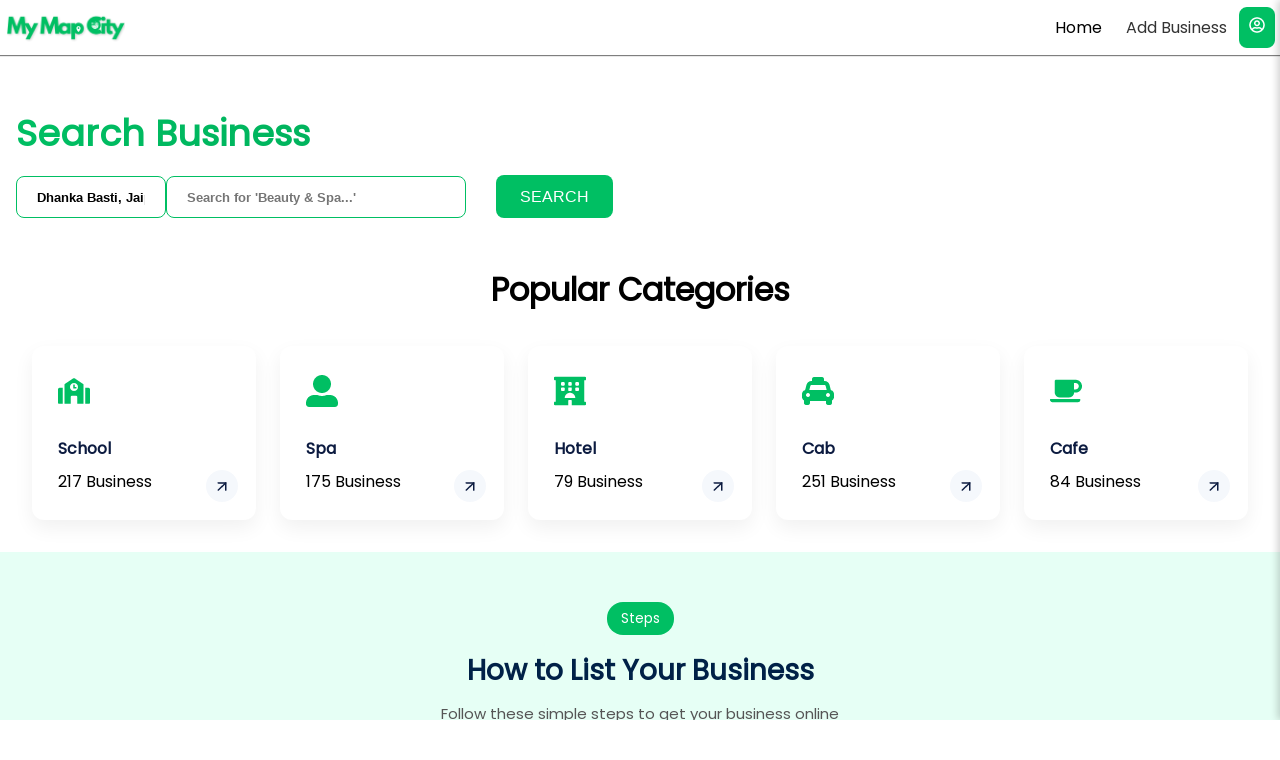

--- FILE ---
content_type: text/html; charset=utf-8
request_url: https://mymapcity.com/
body_size: 7336
content:
<!DOCTYPE html><html><head><meta charSet="utf-8" data-next-head=""/><meta name="viewport" content="width=device-width" data-next-head=""/><script async="" src="https://pagead2.googlesyndication.com/pagead/js/adsbygoogle.js?client=ca-pub-8318554331782815" crossorigin="anonymous" data-next-head="" type="f6e509deaab99a85a4006f8d-text/javascript"></script><link rel="icon" type="image/png" href="/Assets/mymapcity.ico" sizes="16x16" data-next-head=""/><link data-next-font="" rel="preconnect" href="/" crossorigin="anonymous"/><link rel="preload" href="/_next/static/css/b0bf2c460eb58755.css" as="style"/><link rel="preload" href="/_next/static/css/aec129c9c89254e9.css" as="style"/><link rel="stylesheet" href="/_next/static/css/b0bf2c460eb58755.css" data-n-g=""/><link rel="stylesheet" href="/_next/static/css/aec129c9c89254e9.css" data-n-p=""/><noscript data-n-css=""></noscript><script defer="" noModule="" src="/_next/static/chunks/polyfills-42372ed130431b0a.js" type="f6e509deaab99a85a4006f8d-text/javascript"></script><script src="/_next/static/chunks/webpack-8cac0b4b405cede1.js" defer="" type="f6e509deaab99a85a4006f8d-text/javascript"></script><script src="/_next/static/chunks/framework-b1e5f14688f9ffe6.js" defer="" type="f6e509deaab99a85a4006f8d-text/javascript"></script><script src="/_next/static/chunks/main-36931aa16272d372.js" defer="" type="f6e509deaab99a85a4006f8d-text/javascript"></script><script src="/_next/static/chunks/pages/_app-3c3d76bd91683f5d.js" defer="" type="f6e509deaab99a85a4006f8d-text/javascript"></script><script src="/_next/static/chunks/b258f366-f8750697baa9ae46.js" defer="" type="f6e509deaab99a85a4006f8d-text/javascript"></script><script src="/_next/static/chunks/454e6ae6-5cbf78aefa479a34.js" defer="" type="f6e509deaab99a85a4006f8d-text/javascript"></script><script src="/_next/static/chunks/a7e16ef1-c394412f7d5e77ab.js" defer="" type="f6e509deaab99a85a4006f8d-text/javascript"></script><script src="/_next/static/chunks/2b38e19b-9d7dab0a9cbd1464.js" defer="" type="f6e509deaab99a85a4006f8d-text/javascript"></script><script src="/_next/static/chunks/pages/index-0f313a59bc80c087.js" defer="" type="f6e509deaab99a85a4006f8d-text/javascript"></script><script src="/_next/static/r5NWAA1wyJG9zVRdIEeJf/_buildManifest.js" defer="" type="f6e509deaab99a85a4006f8d-text/javascript"></script><script src="/_next/static/r5NWAA1wyJG9zVRdIEeJf/_ssgManifest.js" defer="" type="f6e509deaab99a85a4006f8d-text/javascript"></script><script data-cfasync="false" nonce="8bd0849c-2e4f-4e45-a913-1860cd73bc63">try{(function(w,d){!function(j,k,l,m){if(j.zaraz)console.error("zaraz is loaded twice");else{j[l]=j[l]||{};j[l].executed=[];j.zaraz={deferred:[],listeners:[]};j.zaraz._v="5874";j.zaraz._n="8bd0849c-2e4f-4e45-a913-1860cd73bc63";j.zaraz.q=[];j.zaraz._f=function(n){return async function(){var o=Array.prototype.slice.call(arguments);j.zaraz.q.push({m:n,a:o})}};for(const p of["track","set","debug"])j.zaraz[p]=j.zaraz._f(p);j.zaraz.init=()=>{var q=k.getElementsByTagName(m)[0],r=k.createElement(m),s=k.getElementsByTagName("title")[0];s&&(j[l].t=k.getElementsByTagName("title")[0].text);j[l].x=Math.random();j[l].w=j.screen.width;j[l].h=j.screen.height;j[l].j=j.innerHeight;j[l].e=j.innerWidth;j[l].l=j.location.href;j[l].r=k.referrer;j[l].k=j.screen.colorDepth;j[l].n=k.characterSet;j[l].o=(new Date).getTimezoneOffset();if(j.dataLayer)for(const t of Object.entries(Object.entries(dataLayer).reduce((u,v)=>({...u[1],...v[1]}),{})))zaraz.set(t[0],t[1],{scope:"page"});j[l].q=[];for(;j.zaraz.q.length;){const w=j.zaraz.q.shift();j[l].q.push(w)}r.defer=!0;for(const x of[localStorage,sessionStorage])Object.keys(x||{}).filter(z=>z.startsWith("_zaraz_")).forEach(y=>{try{j[l]["z_"+y.slice(7)]=JSON.parse(x.getItem(y))}catch{j[l]["z_"+y.slice(7)]=x.getItem(y)}});r.referrerPolicy="origin";r.src="/cdn-cgi/zaraz/s.js?z="+btoa(encodeURIComponent(JSON.stringify(j[l])));q.parentNode.insertBefore(r,q)};["complete","interactive"].includes(k.readyState)?zaraz.init():j.addEventListener("DOMContentLoaded",zaraz.init)}}(w,d,"zarazData","script");window.zaraz._p=async d$=>new Promise(ea=>{if(d$){d$.e&&d$.e.forEach(eb=>{try{const ec=d.querySelector("script[nonce]"),ed=ec?.nonce||ec?.getAttribute("nonce"),ee=d.createElement("script");ed&&(ee.nonce=ed);ee.innerHTML=eb;ee.onload=()=>{d.head.removeChild(ee)};d.head.appendChild(ee)}catch(ef){console.error(`Error executing script: ${eb}\n`,ef)}});Promise.allSettled((d$.f||[]).map(eg=>fetch(eg[0],eg[1])))}ea()});zaraz._p({"e":["(function(w,d){})(window,document)"]});})(window,document)}catch(e){throw fetch("/cdn-cgi/zaraz/t"),e;};</script></head><body><link rel="preload" as="image" href="/Assets/logo.png"/><div id="__next"><div class="navbar_Navbar__PHZ8u "><section class="Toastify" aria-live="polite" aria-atomic="false" aria-relevant="additions text" aria-label="Notifications Alt+T"></section><div class="navbar_container__MP_9p"><div class="navbar_left_nav__UTbJh"><a href="/"><img src="/Assets/logo.png" alt="Logo"/></a></div><div class="navbar_right_nav__mmVk1"><div class="navbar_toggle_btn__mavhu"><svg stroke="currentColor" fill="none" stroke-width="0" viewBox="0 0 15 15" height="1em" width="1em" xmlns="http://www.w3.org/2000/svg"><path fill-rule="evenodd" clip-rule="evenodd" d="M1.5 3C1.22386 3 1 3.22386 1 3.5C1 3.77614 1.22386 4 1.5 4H13.5C13.7761 4 14 3.77614 14 3.5C14 3.22386 13.7761 3 13.5 3H1.5ZM1 7.5C1 7.22386 1.22386 7 1.5 7H13.5C13.7761 7 14 7.22386 14 7.5C14 7.77614 13.7761 8 13.5 8H1.5C1.22386 8 1 7.77614 1 7.5ZM1 11.5C1 11.2239 1.22386 11 1.5 11H13.5C13.7761 11 14 11.2239 14 11.5C14 11.7761 13.7761 12 13.5 12H1.5C1.22386 12 1 11.7761 1 11.5Z" fill="currentColor"></path></svg></div><ul class="navbar_navLinks__6cKCB"><li class="navbar_navItem__X1wAZ"><a href="/">Home</a></li><li class="navbar_navItem__X1wAZ">Add Business</li></ul><div class="navbar_btn_login__1IuT1 btn-primary"><svg stroke="currentColor" fill="currentColor" stroke-width="0" viewBox="0 0 496 512" height="1em" width="1em" xmlns="http://www.w3.org/2000/svg"><path d="M248 104c-53 0-96 43-96 96s43 96 96 96 96-43 96-96-43-96-96-96zm0 144c-26.5 0-48-21.5-48-48s21.5-48 48-48 48 21.5 48 48-21.5 48-48 48zm0-240C111 8 0 119 0 256s111 248 248 248 248-111 248-248S385 8 248 8zm0 448c-49.7 0-95.1-18.3-130.1-48.4 14.9-23 40.4-38.6 69.6-39.5 20.8 6.4 40.6 9.6 60.5 9.6s39.7-3.1 60.5-9.6c29.2 1 54.7 16.5 69.6 39.5-35 30.1-80.4 48.4-130.1 48.4zm162.7-84.1c-24.4-31.4-62.1-51.9-105.1-51.9-10.2 0-26 9.6-57.6 9.6-31.5 0-47.4-9.6-57.6-9.6-42.9 0-80.6 20.5-105.1 51.9C61.9 339.2 48 299.2 48 256c0-110.3 89.7-200 200-200s200 89.7 200 200c0 43.2-13.9 83.2-37.3 115.9z"></path></svg></div></div></div><div class="navbar_mobile_search__2SPar"><div class="navbar_locationWrapper__WUOeV"><input type="text" placeholder="Enter your location" value=""/></div><input type="text" placeholder="Search here..." value=""/><div><svg stroke="currentColor" fill="currentColor" stroke-width="0" viewBox="0 0 512 512" height="1em" width="1em" xmlns="http://www.w3.org/2000/svg"><path d="M505 442.7L405.3 343c-4.5-4.5-10.6-7-17-7H372c27.6-35.3 44-79.7 44-128C416 93.1 322.9 0 208 0S0 93.1 0 208s93.1 208 208 208c48.3 0 92.7-16.4 128-44v16.3c0 6.4 2.5 12.5 7 17l99.7 99.7c9.4 9.4 24.6 9.4 33.9 0l28.3-28.3c9.4-9.4 9.4-24.6.1-34zM208 336c-70.7 0-128-57.2-128-128 0-70.7 57.2-128 128-128 70.7 0 128 57.2 128 128 0 70.7-57.2 128-128 128z"></path></svg></div></div></div><div class="navbar_sidebar__efeph "><button class="navbar_closeBtn__AOM39" aria-label="Close Sidebar">×</button><ul><li><a href="/">Home</a></li><li>Add Business</li></ul></div><div class="heroBackground"><section class="Toastify" aria-live="polite" aria-atomic="false" aria-relevant="additions text" aria-label="Notifications Alt+T"></section><div class="hero_heroContainer__0W7A1"><div class="hero_searchInput__TL_qT"><h2 class="hero_headSearch__FsdVf">Search Business</h2><input class="hero_mainInput__GqM6_" type="text" placeholder="Enter your location " style="margin-inline:10px;width:150px" value=""/><input class="hero_mainInput__GqM6_" type="text" placeholder="Search for &#x27;Beauty &amp; Spa...&#x27;" value=""/><button class="btn-primary">SEARCH</button></div></div></div><section class="PopularCategories_categories__5sQ9J"><h2 class="PopularCategories_heading__gxSxY">Popular Categories</h2><div class="PopularCategories_grid__4V66j"><div class="PopularCategories_card__gb_r7" style="cursor:pointer"><div class="PopularCategories_icon__WkAjl"><svg stroke="currentColor" fill="currentColor" stroke-width="0" viewBox="0 0 640 512" height="1em" width="1em" xmlns="http://www.w3.org/2000/svg"><path d="M0 224v272c0 8.84 7.16 16 16 16h80V192H32c-17.67 0-32 14.33-32 32zm360-48h-24v-40c0-4.42-3.58-8-8-8h-16c-4.42 0-8 3.58-8 8v64c0 4.42 3.58 8 8 8h48c4.42 0 8-3.58 8-8v-16c0-4.42-3.58-8-8-8zm137.75-63.96l-160-106.67a32.02 32.02 0 0 0-35.5 0l-160 106.67A32.002 32.002 0 0 0 128 138.66V512h128V368c0-8.84 7.16-16 16-16h96c8.84 0 16 7.16 16 16v144h128V138.67c0-10.7-5.35-20.7-14.25-26.63zM320 256c-44.18 0-80-35.82-80-80s35.82-80 80-80 80 35.82 80 80-35.82 80-80 80zm288-64h-64v320h80c8.84 0 16-7.16 16-16V224c0-17.67-14.33-32-32-32z"></path></svg></div><h3 class="PopularCategories_title__M4oft">School</h3><p>217<!-- --> Business</p><div class="PopularCategories_arrow__G2Cqs"><svg stroke="currentColor" fill="none" stroke-width="2" viewBox="0 0 24 24" stroke-linecap="round" stroke-linejoin="round" height="1em" width="1em" xmlns="http://www.w3.org/2000/svg"><line x1="7" y1="17" x2="17" y2="7"></line><polyline points="7 7 17 7 17 17"></polyline></svg></div></div><div class="PopularCategories_card__gb_r7" style="cursor:pointer"><div class="PopularCategories_icon__WkAjl"><svg stroke="currentColor" fill="currentColor" stroke-width="0" viewBox="0 0 512 512" height="1em" width="1em" xmlns="http://www.w3.org/2000/svg"><path d="M256 288c79.5 0 144-64.5 144-144S335.5 0 256 0 112 64.5 112 144s64.5 144 144 144zm128 32h-55.1c-22.2 10.2-46.9 16-72.9 16s-50.6-5.8-72.9-16H128C57.3 320 0 377.3 0 448v16c0 26.5 21.5 48 48 48h416c26.5 0 48-21.5 48-48v-16c0-70.7-57.3-128-128-128z"></path></svg></div><h3 class="PopularCategories_title__M4oft">Spa</h3><p>175<!-- --> Business</p><div class="PopularCategories_arrow__G2Cqs"><svg stroke="currentColor" fill="none" stroke-width="2" viewBox="0 0 24 24" stroke-linecap="round" stroke-linejoin="round" height="1em" width="1em" xmlns="http://www.w3.org/2000/svg"><line x1="7" y1="17" x2="17" y2="7"></line><polyline points="7 7 17 7 17 17"></polyline></svg></div></div><div class="PopularCategories_card__gb_r7" style="cursor:pointer"><div class="PopularCategories_icon__WkAjl"><svg stroke="currentColor" fill="currentColor" stroke-width="0" viewBox="0 0 576 512" height="1em" width="1em" xmlns="http://www.w3.org/2000/svg"><path d="M560 64c8.84 0 16-7.16 16-16V16c0-8.84-7.16-16-16-16H16C7.16 0 0 7.16 0 16v32c0 8.84 7.16 16 16 16h15.98v384H16c-8.84 0-16 7.16-16 16v32c0 8.84 7.16 16 16 16h240v-80c0-8.8 7.2-16 16-16h32c8.8 0 16 7.2 16 16v80h240c8.84 0 16-7.16 16-16v-32c0-8.84-7.16-16-16-16h-16V64h16zm-304 44.8c0-6.4 6.4-12.8 12.8-12.8h38.4c6.4 0 12.8 6.4 12.8 12.8v38.4c0 6.4-6.4 12.8-12.8 12.8h-38.4c-6.4 0-12.8-6.4-12.8-12.8v-38.4zm0 96c0-6.4 6.4-12.8 12.8-12.8h38.4c6.4 0 12.8 6.4 12.8 12.8v38.4c0 6.4-6.4 12.8-12.8 12.8h-38.4c-6.4 0-12.8-6.4-12.8-12.8v-38.4zm-128-96c0-6.4 6.4-12.8 12.8-12.8h38.4c6.4 0 12.8 6.4 12.8 12.8v38.4c0 6.4-6.4 12.8-12.8 12.8h-38.4c-6.4 0-12.8-6.4-12.8-12.8v-38.4zM179.2 256h-38.4c-6.4 0-12.8-6.4-12.8-12.8v-38.4c0-6.4 6.4-12.8 12.8-12.8h38.4c6.4 0 12.8 6.4 12.8 12.8v38.4c0 6.4-6.4 12.8-12.8 12.8zM192 384c0-53.02 42.98-96 96-96s96 42.98 96 96H192zm256-140.8c0 6.4-6.4 12.8-12.8 12.8h-38.4c-6.4 0-12.8-6.4-12.8-12.8v-38.4c0-6.4 6.4-12.8 12.8-12.8h38.4c6.4 0 12.8 6.4 12.8 12.8v38.4zm0-96c0 6.4-6.4 12.8-12.8 12.8h-38.4c-6.4 0-12.8-6.4-12.8-12.8v-38.4c0-6.4 6.4-12.8 12.8-12.8h38.4c6.4 0 12.8 6.4 12.8 12.8v38.4z"></path></svg></div><h3 class="PopularCategories_title__M4oft">Hotel</h3><p>79<!-- --> Business</p><div class="PopularCategories_arrow__G2Cqs"><svg stroke="currentColor" fill="none" stroke-width="2" viewBox="0 0 24 24" stroke-linecap="round" stroke-linejoin="round" height="1em" width="1em" xmlns="http://www.w3.org/2000/svg"><line x1="7" y1="17" x2="17" y2="7"></line><polyline points="7 7 17 7 17 17"></polyline></svg></div></div><div class="PopularCategories_card__gb_r7" style="cursor:pointer"><div class="PopularCategories_icon__WkAjl"><svg stroke="currentColor" fill="currentColor" stroke-width="0" viewBox="0 0 512 512" height="1em" width="1em" xmlns="http://www.w3.org/2000/svg"><path d="M462 241.64l-22-84.84c-9.6-35.2-41.6-60.8-76.8-60.8H352V64c0-17.67-14.33-32-32-32H192c-17.67 0-32 14.33-32 32v32h-11.2c-35.2 0-67.2 25.6-76.8 60.8l-22 84.84C21.41 248.04 0 273.47 0 304v48c0 23.63 12.95 44.04 32 55.12V448c0 17.67 14.33 32 32 32h32c17.67 0 32-14.33 32-32v-32h256v32c0 17.67 14.33 32 32 32h32c17.67 0 32-14.33 32-32v-40.88c19.05-11.09 32-31.5 32-55.12v-48c0-30.53-21.41-55.96-50-62.36zM96 352c-17.67 0-32-14.33-32-32s14.33-32 32-32 32 14.33 32 32-14.33 32-32 32zm20.55-112l17.2-66.36c2.23-8.16 9.59-13.64 15.06-13.64h214.4c5.47 0 12.83 5.48 14.85 12.86L395.45 240h-278.9zM416 352c-17.67 0-32-14.33-32-32s14.33-32 32-32 32 14.33 32 32-14.33 32-32 32z"></path></svg></div><h3 class="PopularCategories_title__M4oft">Cab</h3><p>251<!-- --> Business</p><div class="PopularCategories_arrow__G2Cqs"><svg stroke="currentColor" fill="none" stroke-width="2" viewBox="0 0 24 24" stroke-linecap="round" stroke-linejoin="round" height="1em" width="1em" xmlns="http://www.w3.org/2000/svg"><line x1="7" y1="17" x2="17" y2="7"></line><polyline points="7 7 17 7 17 17"></polyline></svg></div></div><div class="PopularCategories_card__gb_r7" style="cursor:pointer"><div class="PopularCategories_icon__WkAjl"><svg stroke="currentColor" fill="currentColor" stroke-width="0" viewBox="0 0 640 512" height="1em" width="1em" xmlns="http://www.w3.org/2000/svg"><path d="M192 384h192c53 0 96-43 96-96h32c70.6 0 128-57.4 128-128S582.6 32 512 32H120c-13.3 0-24 10.7-24 24v232c0 53 43 96 96 96zM512 96c35.3 0 64 28.7 64 64s-28.7 64-64 64h-32V96h32zm47.7 384H48.3c-47.6 0-61-64-36-64h583.3c25 0 11.8 64-35.9 64z"></path></svg></div><h3 class="PopularCategories_title__M4oft">Cafe</h3><p>84<!-- --> Business</p><div class="PopularCategories_arrow__G2Cqs"><svg stroke="currentColor" fill="none" stroke-width="2" viewBox="0 0 24 24" stroke-linecap="round" stroke-linejoin="round" height="1em" width="1em" xmlns="http://www.w3.org/2000/svg"><line x1="7" y1="17" x2="17" y2="7"></line><polyline points="7 7 17 7 17 17"></polyline></svg></div></div></div></section><section class="ServiceSteps_stepsSection__3A5Hy"><div class="ServiceSteps_header__EIa_b"><span class="ServiceSteps_badge__P8BND">Steps</span><h2>How to List Your Business</h2><p>Follow these simple steps to get your business online</p></div><div class="ServiceSteps_stepsContainer__5x7YS"><div class="ServiceSteps_step__Z_ps1"><div class="ServiceSteps_iconWrapper__1cSNE"><div class="ServiceSteps_icon__7FiA6"><svg stroke="currentColor" fill="currentColor" stroke-width="0" viewBox="0 0 496 512" height="1em" width="1em" xmlns="http://www.w3.org/2000/svg"><path d="M248 8C111 8 0 119 0 256s111 248 248 248 248-111 248-248S385 8 248 8zm0 96c48.6 0 88 39.4 88 88s-39.4 88-88 88-88-39.4-88-88 39.4-88 88-88zm0 344c-58.7 0-111.3-26.6-146.5-68.2 18.8-35.4 55.6-59.8 98.5-59.8 2.4 0 4.8.4 7.1 1.1 13 4.2 26.6 6.9 40.9 6.9 14.3 0 28-2.7 40.9-6.9 2.3-.7 4.7-1.1 7.1-1.1 42.9 0 79.7 24.4 98.5 59.8C359.3 421.4 306.7 448 248 448z"></path></svg></div><span class="ServiceSteps_stepNumber__6vgXE">01</span></div><h3>Login or Sign Up</h3><p>Create an account or log in to get started with listing your business.</p><div class="ServiceSteps_arrow__LXbqS"><span>➜</span></div></div><div class="ServiceSteps_step__Z_ps1"><div class="ServiceSteps_iconWrapper__1cSNE"><div class="ServiceSteps_icon__7FiA6"><svg stroke="currentColor" fill="currentColor" stroke-width="0" viewBox="0 0 512 512" height="1em" width="1em" xmlns="http://www.w3.org/2000/svg"><path d="M152.1 38.2c9.9 8.9 10.7 24 1.8 33.9l-72 80c-4.4 4.9-10.6 7.8-17.2 7.9s-12.9-2.4-17.6-7L7 113C-2.3 103.6-2.3 88.4 7 79s24.6-9.4 33.9 0l22.1 22.1 55.1-61.2c8.9-9.9 24-10.7 33.9-1.8zm0 160c9.9 8.9 10.7 24 1.8 33.9l-72 80c-4.4 4.9-10.6 7.8-17.2 7.9s-12.9-2.4-17.6-7L7 273c-9.4-9.4-9.4-24.6 0-33.9s24.6-9.4 33.9 0l22.1 22.1 55.1-61.2c8.9-9.9 24-10.7 33.9-1.8zM224 96c0-17.7 14.3-32 32-32l224 0c17.7 0 32 14.3 32 32s-14.3 32-32 32l-224 0c-17.7 0-32-14.3-32-32zm0 160c0-17.7 14.3-32 32-32l224 0c17.7 0 32 14.3 32 32s-14.3 32-32 32l-224 0c-17.7 0-32-14.3-32-32zM160 416c0-17.7 14.3-32 32-32l288 0c17.7 0 32 14.3 32 32s-14.3 32-32 32l-288 0c-17.7 0-32-14.3-32-32zM48 368a48 48 0 1 1 0 96 48 48 0 1 1 0-96z"></path></svg></div><span class="ServiceSteps_stepNumber__6vgXE">02</span></div><h3>Fill in Business Details</h3><p>Provide key information about your business, services, and contact info.</p><div class="ServiceSteps_arrow__LXbqS"><span>➜</span></div></div><div class="ServiceSteps_step__Z_ps1"><div class="ServiceSteps_iconWrapper__1cSNE"><div class="ServiceSteps_icon__7FiA6"><svg stroke="currentColor" fill="currentColor" stroke-width="0" viewBox="0 0 496 512" height="1em" width="1em" xmlns="http://www.w3.org/2000/svg"><path d="M336.5 160C322 70.7 287.8 8 248 8s-74 62.7-88.5 152h177zM152 256c0 22.2 1.2 43.5 3.3 64h185.3c2.1-20.5 3.3-41.8 3.3-64s-1.2-43.5-3.3-64H155.3c-2.1 20.5-3.3 41.8-3.3 64zm324.7-96c-28.6-67.9-86.5-120.4-158-141.6 24.4 33.8 41.2 84.7 50 141.6h108zM177.2 18.4C105.8 39.6 47.8 92.1 19.3 160h108c8.7-56.9 25.5-107.8 49.9-141.6zM487.4 192H372.7c2.1 21 3.3 42.5 3.3 64s-1.2 43-3.3 64h114.6c5.5-20.5 8.6-41.8 8.6-64s-3.1-43.5-8.5-64zM120 256c0-21.5 1.2-43 3.3-64H8.6C3.2 212.5 0 233.8 0 256s3.2 43.5 8.6 64h114.6c-2-21-3.2-42.5-3.2-64zm39.5 96c14.5 89.3 48.7 152 88.5 152s74-62.7 88.5-152h-177zm159.3 141.6c71.4-21.2 129.4-73.7 158-141.6h-108c-8.8 56.9-25.6 107.8-50 141.6zM19.3 352c28.6 67.9 86.5 120.4 158 141.6-24.4-33.8-41.2-84.7-50-141.6h-108z"></path></svg></div><span class="ServiceSteps_stepNumber__6vgXE">03</span></div><h3>Create &amp; Publish Your Page</h3><p>Review your details and publish your business page live on our platform.</p></div></div></section><div class="container"><div class="suggest-container"><h2>Top List of Near Business</h2><div class="suggest_carousel-container__Dd4q1"><div class="suggest_suggestion-cards__cv8Ju" style="display:flex;transition:transform 0.5s ease-in-out"></div></div></div><div class="quick_quick-search__h68S_"><h2 class="quick_quick-h2__8Erc4">Quick and Easy Search</h2><p>&quot;Quick and easy search helps you discover relevant results instantly, saving time and effort while providing accurate, tailored options.&quot;</p><div class="quick_steps-container__Xg2C9"><div class="quick_step__Hojlt"><div class="quick_step-icon__EeB0u"><svg stroke="currentColor" fill="currentColor" stroke-width="0" viewBox="0 0 320 512" height="1em" width="1em" xmlns="http://www.w3.org/2000/svg"><path d="M272 0H48C21.5 0 0 21.5 0 48v416c0 26.5 21.5 48 48 48h224c26.5 0 48-21.5 48-48V48c0-26.5-21.5-48-48-48zM160 480c-17.7 0-32-14.3-32-32s14.3-32 32-32 32 14.3 32 32-14.3 32-32 32zm112-108c0 6.6-5.4 12-12 12H60c-6.6 0-12-5.4-12-12V60c0-6.6 5.4-12 12-12h200c6.6 0 12 5.4 12 12v312z"></path></svg></div><h3>Choose a Category</h3><p>Search different categories in quick search on your device with Us</p></div><div class="quick_step__Hojlt"><div class="quick_step-icon__EeB0u"><svg stroke="currentColor" fill="currentColor" stroke-width="0" viewBox="0 0 24 24" height="1em" width="1em" xmlns="http://www.w3.org/2000/svg"><g id="Location_On"><g><path d="M12,21.933a1.715,1.715,0,0,1-1.384-.691L5.555,14.5a7.894,7.894,0,1,1,12.885-.009L13.385,21.24A1.717,1.717,0,0,1,12,21.933ZM11.992,3.066A6.81,6.81,0,0,0,7.414,4.815a6.891,6.891,0,0,0-1.05,9.1l5.051,6.727a.725.725,0,0,0,.584.292h0a.732.732,0,0,0,.586-.292l5.044-6.734A6.874,6.874,0,0,0,12.81,3.113,7.277,7.277,0,0,0,11.992,3.066Z"></path><path d="M12,12.5A2.5,2.5,0,1,1,14.5,10,2.5,2.5,0,0,1,12,12.5Zm0-4A1.5,1.5,0,1,0,13.5,10,1.5,1.5,0,0,0,12,8.5Z"></path></g></g></svg></div><h3>Find Location</h3><p>Choose location to where you want to search and Explore More </p></div><div class="quick_step__Hojlt"><div class="quick_step-icon__EeB0u"><svg stroke="currentColor" fill="currentColor" stroke-width="0" viewBox="0 0 640 512" height="1em" width="1em" xmlns="http://www.w3.org/2000/svg"><path d="M96 224c35.3 0 64-28.7 64-64s-28.7-64-64-64-64 28.7-64 64 28.7 64 64 64zm448 0c35.3 0 64-28.7 64-64s-28.7-64-64-64-64 28.7-64 64 28.7 64 64 64zm32 32h-64c-17.6 0-33.5 7.1-45.1 18.6 40.3 22.1 68.9 62 75.1 109.4h66c17.7 0 32-14.3 32-32v-32c0-35.3-28.7-64-64-64zm-256 0c61.9 0 112-50.1 112-112S381.9 32 320 32 208 82.1 208 144s50.1 112 112 112zm76.8 32h-8.3c-20.8 10-43.9 16-68.5 16s-47.6-6-68.5-16h-8.3C179.6 288 128 339.6 128 403.2V432c0 26.5 21.5 48 48 48h288c26.5 0 48-21.5 48-48v-28.8c0-63.6-51.6-115.2-115.2-115.2zm-223.7-13.4C161.5 263.1 145.6 256 128 256H64c-35.3 0-64 28.7-64 64v32c0 17.7 14.3 32 32 32h65.9c6.3-47.4 34.9-87.3 75.2-109.4z"></path></svg></div><h3>Contact a Few Owners</h3><p>Connect to Other Business Services to Increase your Business Growth</p></div></div></div><div>Loading testimonials...</div></div><footer class="footer_footer__YtHeK"><div class="footer_footer__container__FB1BK"><div class="footer_policy__4Ey8A"><p>Privacy Policy </p><p>Terms &amp; Conditions </p><a href="/contact"><p>Contact Us</p></a><a href="/sitemap.xml"><p>SiteMap</p></a></div><p>© 2025 My Map City</p><div class="footer_footersocials__V7kjV"><a target="blank" class="footer_icon__S1J3Y" href="https://www.facebook.com/mymapcity"><svg stroke="currentColor" fill="currentColor" stroke-width="0" viewBox="0 0 512 512" height="1em" width="1em" xmlns="http://www.w3.org/2000/svg"><path d="M504 256C504 119 393 8 256 8S8 119 8 256c0 123.78 90.69 226.38 209.25 245V327.69h-63V256h63v-54.64c0-62.15 37-96.48 93.67-96.48 27.14 0 55.52 4.84 55.52 4.84v61h-31.28c-30.8 0-40.41 19.12-40.41 38.73V256h68.78l-11 71.69h-57.78V501C413.31 482.38 504 379.78 504 256z"></path></svg></a><a target="blank" class="footer_icon__S1J3Y" href="https://www.linkedin.com/company/mymapcity"><svg stroke="currentColor" fill="currentColor" stroke-width="0" viewBox="0 0 448 512" height="1em" width="1em" xmlns="http://www.w3.org/2000/svg"><path d="M416 32H31.9C14.3 32 0 46.5 0 64.3v383.4C0 465.5 14.3 480 31.9 480H416c17.6 0 32-14.5 32-32.3V64.3c0-17.8-14.4-32.3-32-32.3zM135.4 416H69V202.2h66.5V416zm-33.2-243c-21.3 0-38.5-17.3-38.5-38.5S80.9 96 102.2 96c21.2 0 38.5 17.3 38.5 38.5 0 21.3-17.2 38.5-38.5 38.5zm282.1 243h-66.4V312c0-24.8-.5-56.7-34.5-56.7-34.6 0-39.9 27-39.9 54.9V416h-66.4V202.2h63.7v29.2h.9c8.9-16.8 30.6-34.5 62.9-34.5 67.2 0 79.7 44.3 79.7 101.9V416z"></path></svg></a></div></div></footer></div><script id="__NEXT_DATA__" type="application/json">{"props":{"pageProps":{}},"page":"/","query":{},"buildId":"r5NWAA1wyJG9zVRdIEeJf","nextExport":true,"autoExport":true,"isFallback":false,"scriptLoader":[]}</script><script src="/cdn-cgi/scripts/7d0fa10a/cloudflare-static/rocket-loader.min.js" data-cf-settings="f6e509deaab99a85a4006f8d-|49" defer></script><script defer src="https://static.cloudflareinsights.com/beacon.min.js/vcd15cbe7772f49c399c6a5babf22c1241717689176015" integrity="sha512-ZpsOmlRQV6y907TI0dKBHq9Md29nnaEIPlkf84rnaERnq6zvWvPUqr2ft8M1aS28oN72PdrCzSjY4U6VaAw1EQ==" data-cf-beacon='{"version":"2024.11.0","token":"b742b81406414a1db7692c555d6f55c5","r":1,"server_timing":{"name":{"cfCacheStatus":true,"cfEdge":true,"cfExtPri":true,"cfL4":true,"cfOrigin":true,"cfSpeedBrain":true},"location_startswith":null}}' crossorigin="anonymous"></script>
</body></html>

--- FILE ---
content_type: text/html; charset=utf-8
request_url: https://www.google.com/recaptcha/api2/aframe
body_size: 267
content:
<!DOCTYPE HTML><html><head><meta http-equiv="content-type" content="text/html; charset=UTF-8"></head><body><script nonce="byyeQD9DJ3QABFyffdb7RA">/** Anti-fraud and anti-abuse applications only. See google.com/recaptcha */ try{var clients={'sodar':'https://pagead2.googlesyndication.com/pagead/sodar?'};window.addEventListener("message",function(a){try{if(a.source===window.parent){var b=JSON.parse(a.data);var c=clients[b['id']];if(c){var d=document.createElement('img');d.src=c+b['params']+'&rc='+(localStorage.getItem("rc::a")?sessionStorage.getItem("rc::b"):"");window.document.body.appendChild(d);sessionStorage.setItem("rc::e",parseInt(sessionStorage.getItem("rc::e")||0)+1);localStorage.setItem("rc::h",'1768362804408');}}}catch(b){}});window.parent.postMessage("_grecaptcha_ready", "*");}catch(b){}</script></body></html>

--- FILE ---
content_type: text/css; charset=UTF-8
request_url: https://mymapcity.com/_next/static/css/b0bf2c460eb58755.css
body_size: 4995
content:
@font-face{font-family:Poppins;src:url(/_next/static/media/Poppins-Regular.4b4ebe20.ttf) format("truetype");font-weight:400;font-style:normal}*{padding:0;box-sizing:border-box}*,body{margin:0}body{-webkit-font-smoothing:antialiased;-moz-osx-font-smoothing:grayscale;font-family:Poppins,sans-serif}:root{--main-gradient:linear-gradient(90deg,#00bf63 0.04%,#00b15c 28.67%,#01964e 54.05%,#017d41 78.11%,#006937 100.04%)}.location-prompt{position:fixed;bottom:20px;left:50%;transform:translateX(-50%);background-color:rgba(0,0,0,.8);color:white;padding:10px;border-radius:5px;text-align:center}.location-prompt button{background-color:#f1c40f;color:black;border:none;padding:5px 10px;margin-top:10px;cursor:pointer}.mt-4{margin-top:2.5rem}.location-prompt button:hover{background-color:#e67e22}.category-page{overflow:hidden;padding-top:5rem;h1{font-size:23px;margin-left:60px}}.container{margin-inline:20px}ul{list-style:none}.contact_page{margin-top:120px}li{font-weight:500}a{color:#000;text-decoration:none}.gap-top{width:100%;display:flex;margin-top:100px}.suggest-container{max-width:1450px;margin-inline:auto;h2{text-align:center;margin-block:50px}}.error,.loading{text-align:center}.btn-primary{background-color:#00bf63;margin-left:30px;color:white;padding:.8rem 1.5rem;border:none;border-radius:8px;font-size:1rem;cursor:pointer;transition:all .5s ease}.Week-container{background-color:white;padding-block:40px;border-radius:8px;.timeInput{display:flex;width:100%;justify-content:center;gap:8px;align-items:center;input{margin-inline:5px}}}.weekdays-container{display:flex;justify-content:center;align-items:center;flex-wrap:wrap;gap:10px;margin:20px;label{display:flex;gap:5px}}@media only screen and (max-width:1024px){.business-hide{display:none}}@media only screen and (max-width:590px){.btn-primary{margin-left:10px}.weekdays-container{justify-content:flex-start}}@media only screen and (max-width:600px){.gap-top{margin-top:130px}}.heroBackground{margin-top:90px;padding-block:50px}@media only screen and (max-width:600px){.heroBackground{margin-top:0}}.navbar_Navbar__PHZ8u{width:100%;position:fixed;top:0;background-color:#fff;z-index:1000;transition:.3s ease;box-shadow:0 0 1px 1px rgba(0,0,0,.5);padding-block:6px}.navbar_Navbar__PHZ8u.navbar_scrolled__UkcAD{padding-block:12px;box-shadow:0 0 3px 3px rgba(0,0,0,.5)}.navbar_Navbar__PHZ8u.navbar_scrolled__UkcAD .navbar_left_nav__UTbJh{display:flex;align-items:center}.navbar_Navbar__PHZ8u .navbar_container__MP_9p{padding:5px;display:flex;align-items:center;justify-content:space-between;margin-inline:20px}.navbar_Navbar__PHZ8u .navbar_container__MP_9p .navbar_left_nav__UTbJh{display:flex;align-items:center}.navbar_Navbar__PHZ8u .navbar_container__MP_9p .navbar_left_nav__UTbJh img{width:120px;vertical-align:middle;object-fit:contain}.navbar_Navbar__PHZ8u .navbar_container__MP_9p .navbar_right_nav__mmVk1{cursor:pointer;display:flex;align-items:center;gap:15px}.navbar_Navbar__PHZ8u .navbar_container__MP_9p .navbar_right_nav__mmVk1 .navbar_navLinks__6cKCB{display:flex;gap:20px}.navbar_Navbar__PHZ8u .navbar_container__MP_9p .navbar_right_nav__mmVk1 .navbar_navLinks__6cKCB .navbar_navItem__X1wAZ{padding:10px 12px}.navbar_Navbar__PHZ8u .navbar_container__MP_9p .navbar_right_nav__mmVk1 .navbar_navLinks__6cKCB a{transition:.3s ease;font-weight:500}.navbar_Navbar__PHZ8u .navbar_container__MP_9p .navbar_right_nav__mmVk1 .navbar_navLinks__6cKCB a:hover{color:#00bf63;margin-bottom:8px}.navbar_Navbar__PHZ8u .navbar_container__MP_9p .navbar_right_nav__mmVk1 .navbar_logged_in_message__EzD1O{display:flex;align-items:center;gap:15px;margin-top:5px}.navbar_Navbar__PHZ8u .navbar_container__MP_9p .navbar_right_nav__mmVk1 .navbar_logged_in_message__EzD1O p{font-size:1.5rem;color:#03a757}.navbar_Navbar__PHZ8u .navbar_container__MP_9p .navbar_right_nav__mmVk1 .navbar_logged_in_message__EzD1O .navbar_profile_img__athl4{border-radius:50%;width:25px;height:25px}.navbar_Navbar__PHZ8u .navbar_container__MP_9p .navbar_right_nav__mmVk1 .navbar_btn_login__1IuT1{padding:8px 10px;margin-left:0!important}.navbar_Navbar__PHZ8u .navbar_container__MP_9p .navbar_right_nav__mmVk1 .navbar_toggle_btn__mavhu{font-size:1.5rem}.navbar_Navbar__PHZ8u .navbar_mobile_search__2SPar{display:none;position:relative}.navbar_Navbar__PHZ8u .navbar_mobile_search__2SPar .navbar_locationSuggestions__8WVcg{list-style:none;padding:0;margin-top:5px;margin-left:0;background-color:#fff;border:1px solid #ccc;font-size:.9rem;max-height:180px;overflow-y:auto;scrollbar-width:none;position:absolute;top:100%;left:0;width:100%;z-index:1000;border-radius:5px;box-shadow:0 2px 8px rgba(0,0,0,.1)}.navbar_Navbar__PHZ8u .navbar_mobile_search__2SPar .navbar_locationSuggestions__8WVcg .navbar_suggestionItem__0nDZe{padding:10px 15px;cursor:pointer;display:flex;align-items:center;gap:10px;transition:background .2s}.navbar_Navbar__PHZ8u .navbar_mobile_search__2SPar .navbar_locationSuggestions__8WVcg .navbar_suggestionItem__0nDZe:hover{background-color:#f0f0f0}.navbar_Navbar__PHZ8u .navbar_mobile_search__2SPar .navbar_locationWrapper__WUOeV input{width:80%}.navbar_Navbar__PHZ8u .navbar_mobile_search__2SPar input{width:45%}.navbar_search_input_s__IAVdz{background-color:#fff;display:flex;align-items:center;padding:3px 8px;gap:5px;border-radius:8px;border:2px solid #ccc;margin-left:20px;position:relative}.navbar_search_input_s__IAVdz input{padding:8px 12px;outline:none;border:none;border-right:2px solid #ccc}.navbar_search_input_s__IAVdz .navbar_search_icon__wud3f{margin-inline:10px;color:#00bf63;cursor:pointer}.navbar_search_input_s__IAVdz .navbar_locationSuggestions__8WVcg{list-style:none;padding:0;margin-top:5px;margin-left:0;background-color:#fff;border:1px solid #ccc;font-size:.9rem;max-height:180px;overflow-y:auto;scrollbar-width:none;position:absolute;top:100%;left:0;width:100%;z-index:1000;border-radius:5px;box-shadow:0 2px 8px rgba(0,0,0,.1)}.navbar_search_input_s__IAVdz .navbar_locationSuggestions__8WVcg .navbar_suggestionItem__0nDZe{padding:10px 15px;cursor:pointer;display:flex;align-items:center;gap:10px;transition:background .2s}.navbar_search_input_s__IAVdz .navbar_locationSuggestions__8WVcg .navbar_suggestionItem__0nDZe:hover{background-color:#f0f0f0}.navbar_modal_overlay__SgSil{position:fixed;top:0;left:0;width:100%;height:100%;background:rgba(0,0,0,.5);display:flex;align-items:center;justify-content:center;z-index:1000}.navbar_right_popup__SCpQw{position:fixed;top:8%;right:-250px;width:250px;height:90%;margin-top:5px;background-color:#fff;box-shadow:-2px 0 5px rgba(0,0,0,.3);padding:20px;display:flex;flex-direction:column;justify-content:flex-start;z-index:999;transition:right .5s ease;overflow-y:auto}.navbar_right_popup__SCpQw.navbar_open__CVtyz{right:0}.navbar_right_popup__SCpQw .navbar_popupList__QId9Q .navbar_navItem__X1wAZ{margin-bottom:20px}.navbar_navLinks__6cKCB{list-style:none;padding:0;color:#333;font-weight:700}.navbar_navItem__X1wAZ a{text-decoration:none}.navbar_navItem__X1wAZ a:hover{color:#00bf63}@media only screen and (max-width:955px){.navbar_Navbar__PHZ8u .navbar_right_nav__mmVk1 .navbar_toggle_btn__mavhu{display:flex}.navbar_Navbar__PHZ8u .navbar_right_nav__mmVk1 .navbar_navLinks__6cKCB{display:flex;flex-direction:column;position:absolute;top:100%;right:0;border-radius:5px;padding:5px 10px;background-color:#fff}.navbar_Navbar__PHZ8u .navbar_right_nav__mmVk1 .navbar_navLinks__6cKCB .navbar_navItem__X1wAZ{display:none}}@media only screen and (min-width:670px){.navbar_right_nav__mmVk1 .navbar_toggle_btn__mavhu{display:none}.navbar_right_nav__mmVk1 .navbar_navLinks__6cKCB{display:block}}@media only screen and (max-width:750px){.navbar_Navbar__PHZ8u .navbar_container__MP_9p .navbar_left_nav__UTbJh .navbar_search_input_s__IAVdz input{width:130px}}@media only screen and (max-width:600px){.navbar_Navbar__PHZ8u .navbar_mobile_search__2SPar{display:flex;justify-content:space-between;border-radius:8px;border:1px solid #00bf63;margin-inline:30px;margin-block:3px;padding:5px 10px}.navbar_Navbar__PHZ8u .navbar_mobile_search__2SPar input{margin-inline:10px;border:none;background-color:rgba(0,0,0,0)}.navbar_Navbar__PHZ8u .navbar_mobile_search__2SPar input:focus{outline:none}.navbar_Navbar__PHZ8u .navbar_container__MP_9p .navbar_left_nav__UTbJh .navbar_search_input_s__IAVdz{display:none}.navbar_right_popup__SCpQw{top:15%;height:88%}}.navbar_sidebar__efeph{position:fixed;top:0;right:-250px;width:250px;height:100vh;background-color:#fff;box-shadow:-2px 0 8px rgba(0,0,0,.2);transition:right .3s ease-in-out;z-index:1500;padding:20px;display:flex;flex-direction:column}.navbar_sidebar__efeph.navbar_open__CVtyz{right:0}.navbar_closeBtn__AOM39{align-self:flex-end;font-size:2.5rem;background:none;border:none;cursor:pointer;margin-bottom:1rem}.navbar_sidebar__efeph ul{list-style:none;padding:0;margin:0}.navbar_sidebar__efeph ul li{margin:1rem 0;font-size:1.2rem;cursor:pointer;color:#333;-webkit-user-select:none;-moz-user-select:none;user-select:none}.navbar_sidebar__efeph ul li a{text-decoration:none;color:inherit}.navbar_sidebar__efeph ul li:hover{color:#00bf63}@media only screen and (max-width:950px){.navbar_right_nav__mmVk1 .navbar_navLinks__6cKCB{display:none}}:root{--toastify-color-light:#fff;--toastify-color-dark:#121212;--toastify-color-info:#3498db;--toastify-color-success:#07bc0c;--toastify-color-warning:#f1c40f;--toastify-color-error:hsl(6,78%,57%);--toastify-color-transparent:rgba(255,255,255,0.7);--toastify-icon-color-info:var(--toastify-color-info);--toastify-icon-color-success:var(--toastify-color-success);--toastify-icon-color-warning:var(--toastify-color-warning);--toastify-icon-color-error:var(--toastify-color-error);--toastify-container-width:fit-content;--toastify-toast-width:320px;--toastify-toast-offset:16px;--toastify-toast-top:max(var(--toastify-toast-offset),env(safe-area-inset-top));--toastify-toast-right:max(var(--toastify-toast-offset),env(safe-area-inset-right));--toastify-toast-left:max(var(--toastify-toast-offset),env(safe-area-inset-left));--toastify-toast-bottom:max(var(--toastify-toast-offset),env(safe-area-inset-bottom));--toastify-toast-background:#fff;--toastify-toast-padding:14px;--toastify-toast-min-height:64px;--toastify-toast-max-height:800px;--toastify-toast-bd-radius:6px;--toastify-toast-shadow:0px 4px 12px rgba(0,0,0,0.1);--toastify-font-family:sans-serif;--toastify-z-index:9999;--toastify-text-color-light:#757575;--toastify-text-color-dark:#fff;--toastify-text-color-info:#fff;--toastify-text-color-success:#fff;--toastify-text-color-warning:#fff;--toastify-text-color-error:#fff;--toastify-spinner-color:#616161;--toastify-spinner-color-empty-area:#e0e0e0;--toastify-color-progress-light:linear-gradient(90deg,#4cd964,#5ac8fa,#007aff,#34aadc,#5856d6,#ff2d55);--toastify-color-progress-dark:#bb86fc;--toastify-color-progress-info:var(--toastify-color-info);--toastify-color-progress-success:var(--toastify-color-success);--toastify-color-progress-warning:var(--toastify-color-warning);--toastify-color-progress-error:var(--toastify-color-error);--toastify-color-progress-bgo:0.2}.Toastify__toast-container{z-index:var(--toastify-z-index);-webkit-transform:translateZ(var(--toastify-z-index));position:fixed;width:var(--toastify-container-width);box-sizing:border-box;color:#fff;display:flex;flex-direction:column}.Toastify__toast-container--top-left{top:var(--toastify-toast-top);left:var(--toastify-toast-left)}.Toastify__toast-container--top-center{top:var(--toastify-toast-top);left:50%;transform:translateX(-50%);align-items:center}.Toastify__toast-container--top-right{top:var(--toastify-toast-top);right:var(--toastify-toast-right);align-items:end}.Toastify__toast-container--bottom-left{bottom:var(--toastify-toast-bottom);left:var(--toastify-toast-left)}.Toastify__toast-container--bottom-center{bottom:var(--toastify-toast-bottom);left:50%;transform:translateX(-50%);align-items:center}.Toastify__toast-container--bottom-right{bottom:var(--toastify-toast-bottom);right:var(--toastify-toast-right);align-items:end}.Toastify__toast{--y:0;position:relative;touch-action:none;width:var(--toastify-toast-width);min-height:var(--toastify-toast-min-height);box-sizing:border-box;margin-bottom:1rem;padding:var(--toastify-toast-padding);border-radius:var(--toastify-toast-bd-radius);box-shadow:var(--toastify-toast-shadow);max-height:var(--toastify-toast-max-height);font-family:var(--toastify-font-family);z-index:0;display:flex;flex:1 1 auto;align-items:center;word-break:break-word}@media only screen and (max-width:480px){.Toastify__toast-container{width:100vw;left:env(safe-area-inset-left);margin:0}.Toastify__toast-container--top-center,.Toastify__toast-container--top-left,.Toastify__toast-container--top-right{top:env(safe-area-inset-top);transform:translateX(0)}.Toastify__toast-container--bottom-center,.Toastify__toast-container--bottom-left,.Toastify__toast-container--bottom-right{bottom:env(safe-area-inset-bottom);transform:translateX(0)}.Toastify__toast-container--rtl{right:env(safe-area-inset-right);left:auto}.Toastify__toast{--toastify-toast-width:100%;margin-bottom:0;border-radius:0}}.Toastify__toast-container[data-stacked=true]{width:var(--toastify-toast-width)}.Toastify__toast--stacked{position:absolute;width:100%;transform:translate3d(0,var(--y),0) scale(var(--s));transition:transform .3s}.Toastify__toast--stacked[data-collapsed] .Toastify__close-button,.Toastify__toast--stacked[data-collapsed] .Toastify__toast-body{transition:opacity .1s}.Toastify__toast--stacked[data-collapsed=false]{overflow:visible}.Toastify__toast--stacked[data-collapsed=true]:not(:last-child)>*{opacity:0}.Toastify__toast--stacked:after{content:"";position:absolute;left:0;right:0;height:calc(var(--g) * 1px);bottom:100%}.Toastify__toast--stacked[data-pos=top]{top:0}.Toastify__toast--stacked[data-pos=bot]{bottom:0}.Toastify__toast--stacked[data-pos=bot].Toastify__toast--stacked:before{transform-origin:top}.Toastify__toast--stacked[data-pos=top].Toastify__toast--stacked:before{transform-origin:bottom}.Toastify__toast--stacked:before{content:"";position:absolute;left:0;right:0;bottom:0;height:100%;transform:scaleY(3);z-index:-1}.Toastify__toast--rtl{direction:rtl}.Toastify__toast--close-on-click{cursor:pointer}.Toastify__toast-icon{-webkit-margin-end:10px;margin-inline-end:10px;width:22px;flex-shrink:0;display:flex}.Toastify--animate{animation-fill-mode:both;animation-duration:.5s}.Toastify--animate-icon{animation-fill-mode:both;animation-duration:.3s}.Toastify__toast-theme--dark{background:var(--toastify-color-dark);color:var(--toastify-text-color-dark)}.Toastify__toast-theme--colored.Toastify__toast--default,.Toastify__toast-theme--light{background:var(--toastify-color-light);color:var(--toastify-text-color-light)}.Toastify__toast-theme--colored.Toastify__toast--info{color:var(--toastify-text-color-info);background:var(--toastify-color-info)}.Toastify__toast-theme--colored.Toastify__toast--success{color:var(--toastify-text-color-success);background:var(--toastify-color-success)}.Toastify__toast-theme--colored.Toastify__toast--warning{color:var(--toastify-text-color-warning);background:var(--toastify-color-warning)}.Toastify__toast-theme--colored.Toastify__toast--error{color:var(--toastify-text-color-error);background:var(--toastify-color-error)}.Toastify__progress-bar-theme--light{background:var(--toastify-color-progress-light)}.Toastify__progress-bar-theme--dark{background:var(--toastify-color-progress-dark)}.Toastify__progress-bar--info{background:var(--toastify-color-progress-info)}.Toastify__progress-bar--success{background:var(--toastify-color-progress-success)}.Toastify__progress-bar--warning{background:var(--toastify-color-progress-warning)}.Toastify__progress-bar--error{background:var(--toastify-color-progress-error)}.Toastify__progress-bar-theme--colored.Toastify__progress-bar--error,.Toastify__progress-bar-theme--colored.Toastify__progress-bar--info,.Toastify__progress-bar-theme--colored.Toastify__progress-bar--success,.Toastify__progress-bar-theme--colored.Toastify__progress-bar--warning{background:var(--toastify-color-transparent)}.Toastify__close-button{color:#fff;position:absolute;top:6px;right:6px;background:transparent;outline:none;border:none;padding:0;cursor:pointer;opacity:.7;transition:.3s ease;z-index:1}.Toastify__toast--rtl .Toastify__close-button{left:6px;right:unset}.Toastify__close-button--light{color:#000;opacity:.3}.Toastify__close-button>svg{fill:currentColor;height:16px;width:14px}.Toastify__close-button:focus,.Toastify__close-button:hover{opacity:1}@keyframes Toastify__trackProgress{0%{transform:scaleX(1)}to{transform:scaleX(0)}}.Toastify__progress-bar{position:absolute;bottom:0;left:0;width:100%;height:100%;z-index:1;opacity:.7;transform-origin:left}.Toastify__progress-bar--animated{animation:Toastify__trackProgress linear 1 forwards}.Toastify__progress-bar--controlled{transition:transform .2s}.Toastify__progress-bar--rtl{right:0;left:auto;transform-origin:right;border-bottom-left-radius:0}.Toastify__progress-bar--wrp{position:absolute;overflow:hidden;bottom:0;left:0;width:100%;height:5px;border-bottom-left-radius:var(--toastify-toast-bd-radius);border-bottom-right-radius:var(--toastify-toast-bd-radius)}.Toastify__progress-bar--wrp[data-hidden=true]{opacity:0}.Toastify__progress-bar--bg{opacity:var(--toastify-color-progress-bgo);width:100%;height:100%}.Toastify__spinner{width:20px;height:20px;box-sizing:border-box;border:2px solid;border-radius:100%;border-color:var(--toastify-spinner-color-empty-area);border-right-color:var(--toastify-spinner-color);animation:Toastify__spin .65s linear infinite}@keyframes Toastify__bounceInRight{0%,60%,75%,90%,to{animation-timing-function:cubic-bezier(.215,.61,.355,1)}0%{opacity:0;transform:translate3d(3000px,0,0)}60%{opacity:1;transform:translate3d(-25px,0,0)}75%{transform:translate3d(10px,0,0)}90%{transform:translate3d(-5px,0,0)}to{transform:none}}@keyframes Toastify__bounceOutRight{20%{opacity:1;transform:translate3d(-20px,var(--y),0)}to{opacity:0;transform:translate3d(2000px,var(--y),0)}}@keyframes Toastify__bounceInLeft{0%,60%,75%,90%,to{animation-timing-function:cubic-bezier(.215,.61,.355,1)}0%{opacity:0;transform:translate3d(-3000px,0,0)}60%{opacity:1;transform:translate3d(25px,0,0)}75%{transform:translate3d(-10px,0,0)}90%{transform:translate3d(5px,0,0)}to{transform:none}}@keyframes Toastify__bounceOutLeft{20%{opacity:1;transform:translate3d(20px,var(--y),0)}to{opacity:0;transform:translate3d(-2000px,var(--y),0)}}@keyframes Toastify__bounceInUp{0%,60%,75%,90%,to{animation-timing-function:cubic-bezier(.215,.61,.355,1)}0%{opacity:0;transform:translate3d(0,3000px,0)}60%{opacity:1;transform:translate3d(0,-20px,0)}75%{transform:translate3d(0,10px,0)}90%{transform:translate3d(0,-5px,0)}to{transform:translateZ(0)}}@keyframes Toastify__bounceOutUp{20%{transform:translate3d(0,calc(var(--y) - 10px),0)}40%,45%{opacity:1;transform:translate3d(0,calc(var(--y) + 20px),0)}to{opacity:0;transform:translate3d(0,-2000px,0)}}@keyframes Toastify__bounceInDown{0%,60%,75%,90%,to{animation-timing-function:cubic-bezier(.215,.61,.355,1)}0%{opacity:0;transform:translate3d(0,-3000px,0)}60%{opacity:1;transform:translate3d(0,25px,0)}75%{transform:translate3d(0,-10px,0)}90%{transform:translate3d(0,5px,0)}to{transform:none}}@keyframes Toastify__bounceOutDown{20%{transform:translate3d(0,calc(var(--y) - 10px),0)}40%,45%{opacity:1;transform:translate3d(0,calc(var(--y) + 20px),0)}to{opacity:0;transform:translate3d(0,2000px,0)}}.Toastify__bounce-enter--bottom-left,.Toastify__bounce-enter--top-left{animation-name:Toastify__bounceInLeft}.Toastify__bounce-enter--bottom-right,.Toastify__bounce-enter--top-right{animation-name:Toastify__bounceInRight}.Toastify__bounce-enter--top-center{animation-name:Toastify__bounceInDown}.Toastify__bounce-enter--bottom-center{animation-name:Toastify__bounceInUp}.Toastify__bounce-exit--bottom-left,.Toastify__bounce-exit--top-left{animation-name:Toastify__bounceOutLeft}.Toastify__bounce-exit--bottom-right,.Toastify__bounce-exit--top-right{animation-name:Toastify__bounceOutRight}.Toastify__bounce-exit--top-center{animation-name:Toastify__bounceOutUp}.Toastify__bounce-exit--bottom-center{animation-name:Toastify__bounceOutDown}@keyframes Toastify__zoomIn{0%{opacity:0;transform:scale3d(.3,.3,.3)}50%{opacity:1}}@keyframes Toastify__zoomOut{0%{opacity:1}50%{opacity:0;transform:translate3d(0,var(--y),0) scale3d(.3,.3,.3)}to{opacity:0}}.Toastify__zoom-enter{animation-name:Toastify__zoomIn}.Toastify__zoom-exit{animation-name:Toastify__zoomOut}@keyframes Toastify__flipIn{0%{transform:perspective(400px) rotateX(90deg);animation-timing-function:ease-in;opacity:0}40%{transform:perspective(400px) rotateX(-20deg);animation-timing-function:ease-in}60%{transform:perspective(400px) rotateX(10deg);opacity:1}80%{transform:perspective(400px) rotateX(-5deg)}to{transform:perspective(400px)}}@keyframes Toastify__flipOut{0%{transform:translate3d(0,var(--y),0) perspective(400px)}30%{transform:translate3d(0,var(--y),0) perspective(400px) rotateX(-20deg);opacity:1}to{transform:translate3d(0,var(--y),0) perspective(400px) rotateX(90deg);opacity:0}}.Toastify__flip-enter{animation-name:Toastify__flipIn}.Toastify__flip-exit{animation-name:Toastify__flipOut}@keyframes Toastify__slideInRight{0%{transform:translate3d(110%,0,0);visibility:visible}to{transform:translate3d(0,var(--y),0)}}@keyframes Toastify__slideInLeft{0%{transform:translate3d(-110%,0,0);visibility:visible}to{transform:translate3d(0,var(--y),0)}}@keyframes Toastify__slideInUp{0%{transform:translate3d(0,110%,0);visibility:visible}to{transform:translate3d(0,var(--y),0)}}@keyframes Toastify__slideInDown{0%{transform:translate3d(0,-110%,0);visibility:visible}to{transform:translate3d(0,var(--y),0)}}@keyframes Toastify__slideOutRight{0%{transform:translate3d(0,var(--y),0)}to{visibility:hidden;transform:translate3d(110%,var(--y),0)}}@keyframes Toastify__slideOutLeft{0%{transform:translate3d(0,var(--y),0)}to{visibility:hidden;transform:translate3d(-110%,var(--y),0)}}@keyframes Toastify__slideOutDown{0%{transform:translate3d(0,var(--y),0)}to{visibility:hidden;transform:translate3d(0,500px,0)}}@keyframes Toastify__slideOutUp{0%{transform:translate3d(0,var(--y),0)}to{visibility:hidden;transform:translate3d(0,-500px,0)}}.Toastify__slide-enter--bottom-left,.Toastify__slide-enter--top-left{animation-name:Toastify__slideInLeft}.Toastify__slide-enter--bottom-right,.Toastify__slide-enter--top-right{animation-name:Toastify__slideInRight}.Toastify__slide-enter--top-center{animation-name:Toastify__slideInDown}.Toastify__slide-enter--bottom-center{animation-name:Toastify__slideInUp}.Toastify__slide-exit--bottom-left,.Toastify__slide-exit--top-left{animation-name:Toastify__slideOutLeft;animation-timing-function:ease-in;animation-duration:.3s}.Toastify__slide-exit--bottom-right,.Toastify__slide-exit--top-right{animation-name:Toastify__slideOutRight;animation-timing-function:ease-in;animation-duration:.3s}.Toastify__slide-exit--top-center{animation-name:Toastify__slideOutUp;animation-timing-function:ease-in;animation-duration:.3s}.Toastify__slide-exit--bottom-center{animation-name:Toastify__slideOutDown;animation-timing-function:ease-in;animation-duration:.3s}@keyframes Toastify__spin{0%{transform:rotate(0deg)}to{transform:rotate(1turn)}}@import"https://fonts.googleapis.com/css2?family=Poppins:wght@300;400;500;600&display=swap";.login_container-login__y_J35{display:flex;justify-content:center;align-items:center;font-family:Poppins,sans-serif}.login_glass-container__Ip6JM{background:#fff;border-radius:16px;padding:2rem;box-shadow:0 8px 32px rgba(0,0,0,.15);border:1px solid hsla(0,0%,100%,.1);text-align:center;width:400px;min-height:400px;-webkit-backdrop-filter:blur(10px);backdrop-filter:blur(10px);animation:login_fadeIn___mO7h .5s ease-in-out}.login_glass-container__Ip6JM img{width:150px;padding-bottom:25px}.login_glass-container__Ip6JM h1{margin-bottom:1.5rem;font-size:1.8rem;color:#333}.login_glass-container__Ip6JM p{margin-bottom:1.5rem;font-size:.8rem;color:#666}.login_input-field__0FhrE{display:flex;align-items:center;justify-content:center;margin-bottom:1.5rem}.login_input-field__0FhrE input{flex:1 1;padding:.8rem;font-size:1rem;border:2px solid #00bf63;border-radius:8px;outline:none;color:#333}.login_input-field__0FhrE input:focus{border-color:#03a757;box-shadow:0 0 4px rgba(240,90,34,.5)}.login_otp-container__Tp4e5{display:flex;justify-content:center;gap:.5rem;margin-bottom:1.5rem}.login_otp-box__tYWaR input{width:50px;height:50px;text-align:center;font-size:1.5rem;border:2px solid #00bf63;border-radius:8px;color:#00bf63}.login_otp-box__tYWaR input:focus{border-color:#03a757;box-shadow:0 0 4px rgba(240,90,34,.5)}.login_btn-primary__UVioz{background-color:#00bf63;color:#fff;padding:.8rem 1.5rem;font-size:1rem;border:none;border-radius:8px;cursor:pointer;transition:background .3s ease}.login_btn-primary__UVioz:hover{background-color:#03a757}.login_btn-primary__UVioz:disabled{background-color:#ccc;cursor:not-allowed}.login_resend-container__RvFgb{margin-top:1.5rem;font-size:.9rem}.login_resend-container__RvFgb p{color:#888}.login_resend-btn__S9sSp{background:rgba(0,0,0,0);color:#f05a22;border:none;cursor:pointer;font-size:1rem;text-decoration:underline;padding:0}.login_resend-btn__S9sSp:hover{color:#f48421}.login_resend-btn__S9sSp:disabled{color:#ccc;cursor:not-allowed}.login_s-btn__YoJYB{margin-left:0!important;font-size:.8rem}@keyframes login_fadeIn___mO7h{0%{opacity:0;transform:translateY(-50px)}to{opacity:1;transform:translateY(0)}}@media only screen and (max-width:500px){.login_glass-container__Ip6JM{width:95%}}.footer_footer__YtHeK{background-color:#181616;padding:20px;text-align:center}.footer_footer__container__FB1BK{max-width:1250px;width:100%;margin-inline:auto;display:grid;grid-template-columns:repeat(3,1fr);grid-gap:20px;gap:20px}.footer_footer__container__FB1BK .footer_footersocials__V7kjV{display:flex;justify-content:center;gap:15px}.footer_footer__container__FB1BK .footer_footersocials__V7kjV .footer_icon__S1J3Y{width:30px;height:30px;border-radius:50%;display:flex;align-items:center;justify-content:center;color:#00bf63}.footer_footer__container__FB1BK .footer_policy__4Ey8A{display:flex;justify-content:center;gap:15px}.footer_footer__container__FB1BK p{font-size:12px;color:#fff;font-weight:600;margin-top:10px}@media only screen and (max-width:800px){.footer_footer__container__FB1BK{grid-template-columns:1fr;text-align:center}.footer_footer__container__FB1BK .footer_footersocials__V7kjV{padding-top:10px}.footer_footer__container__FB1BK .footer_policy__4Ey8A{flex-direction:column;align-items:center}}

--- FILE ---
content_type: application/javascript; charset=UTF-8
request_url: https://mymapcity.com/_next/static/chunks/2b38e19b-9d7dab0a9cbd1464.js
body_size: -27
content:
"use strict";(self.webpackChunk_N_E=self.webpackChunk_N_E||[]).push([[289],{373:(t,a,h)=>{h.d(a,{lf4:()=>i});var c=h(4684);function i(t){return(0,c.k5)({tag:"svg",attr:{viewBox:"0 0 24 24"},child:[{tag:"g",attr:{id:"Location_On"},child:[{tag:"g",attr:{},child:[{tag:"path",attr:{d:"M12,21.933a1.715,1.715,0,0,1-1.384-.691L5.555,14.5a7.894,7.894,0,1,1,12.885-.009L13.385,21.24A1.717,1.717,0,0,1,12,21.933ZM11.992,3.066A6.81,6.81,0,0,0,7.414,4.815a6.891,6.891,0,0,0-1.05,9.1l5.051,6.727a.725.725,0,0,0,.584.292h0a.732.732,0,0,0,.586-.292l5.044-6.734A6.874,6.874,0,0,0,12.81,3.113,7.277,7.277,0,0,0,11.992,3.066Z"},child:[]},{tag:"path",attr:{d:"M12,12.5A2.5,2.5,0,1,1,14.5,10,2.5,2.5,0,0,1,12,12.5Zm0-4A1.5,1.5,0,1,0,13.5,10,1.5,1.5,0,0,0,12,8.5Z"},child:[]}]}]}]})(t)}}}]);